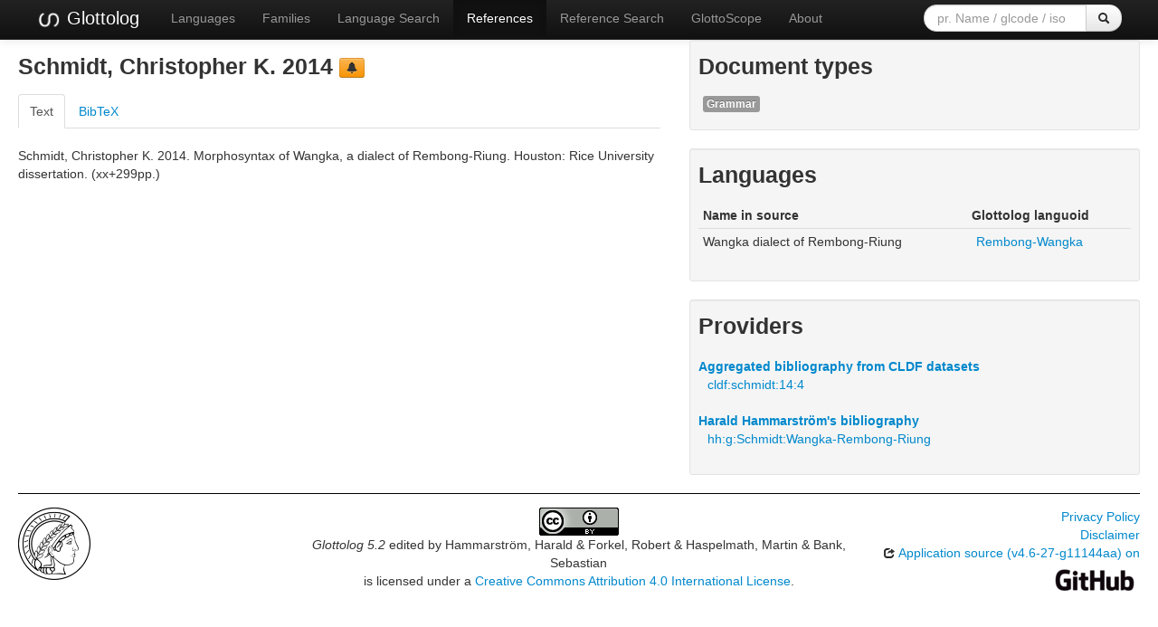

--- FILE ---
content_type: text/html; charset=utf-8
request_url: https://glottolog.org/resource/reference/id/576985
body_size: 3966
content:
<!DOCTYPE html>
<html lang="en">
    
    
    <head>
        <meta charset="utf-8">
        <title>
            Glottolog 5.2 -
            Schmidt, Christopher K. 2014
        </title>
        <meta name="viewport" content="width=device-width, initial-scale=1.0">
        <meta name="description" content="">
        <meta name="author" content="">
        <link rel="shortcut icon"
              href="https://glottolog.org/static/favicon.ico?v=9f3f8cd893876bfacc0f4dc9f16a9c19"
              type="image/x-icon" />

        <link href="https://glottolog.org/clld-static/css/packed.2bdb87f7.css" rel="stylesheet">

        <script src="https://glottolog.org/clld-static/js/packed.d9597719.js"></script>

        <link rel="unapi-server" type="application/xml" title="unAPI" href="https://glottolog.org/unapi">
        <script src="https://glottolog.org/_js"></script>
         
    </head>
    <body id="r-source">
        

        <div id="top" class="navbar navbar-static-top navbar-inverse">
            <div class="navbar-inner">
                <div class="container-fluid">
                    <a class="btn btn-navbar" data-toggle="collapse" data-target=".nav-collapse">
                        <span class="icon-bar"></span>
                        <span class="icon-bar"></span>
                        <span class="icon-bar"></span>
                    </a>
                    
  <a class="brand" href="https://glottolog.org/" title="Glottolog 5.2">
      <img src="https://glottolog.org/static/glottolog_logo.png" width="28"/>
      Glottolog
  </a>

                    <div class="nav-collapse collapse">
                        <ul class="nav">
                        
                            <li id="menuitem_languages" class="">
                                <a href="https://glottolog.org/glottolog/language" title="Languages">Languages</a>
                            </li>
                        
                            <li id="menuitem_families" class="">
                                <a href="https://glottolog.org/glottolog/family" title="Families">Families</a>
                            </li>
                        
                            <li id="menuitem_search" class="">
                                <a href="https://glottolog.org/glottolog" title="Language Search">Language Search</a>
                            </li>
                        
                            <li id="menuitem_sources" class="active">
                                <a href="https://glottolog.org/langdoc" title="References">References</a>
                            </li>
                        
                            <li id="menuitem_query" class="">
                                <a href="https://glottolog.org/langdoc/complexquery" title="Reference Search">Reference Search</a>
                            </li>
                        
                            <li id="menuitem_glottoscope" class="">
                                <a href="https://glottolog.org/langdoc/status" title="GlottoScope">GlottoScope</a>
                            </li>
                        
                            <li id="menuitem_about" class="">
                                <a href="https://glottolog.org/about" title="About">About</a>
                            </li>
                        </ul>
                    
  <div class="pull-right">
    <form class="navbar-form form-search" role="search" action="https://glottolog.org/glottolog">
      <div class="input-append">
        <input tabindex="1" type="text" class="search-query input-medium" placeholder="pr. Name / glcode / iso" name="search" id="site-search-input">
        <button tabindex="2" id="site-search-button" class="btn" type="submit"><i class="icon-search"></i></button>
      </div>
    </form>
  </div>

                    </div><!--/.nav-collapse -->
                </div>
            </div>
        </div>

        <div class="container-fluid">
            <abbr class="unapi-id" title="https%3A%2F%2Fglottolog.org%2Fresource%2Freference%2Fid%2F576985"></abbr>
                












<div class="row-fluid">
    <div class="span7">

        <h3>Schmidt, Christopher K. 2014  <a class="btn-warning btn-mini btn" href="mailto:glottolog@eva.mpg.de?subject=Error%20in%20Glottolog%20reference%20576985&amp;body=Dear%20Glottolog%20maintainers%2C%0A%0A%0AI%20found%20an%20error%20in%20reference%20576985.%0A%0AIt%20now%20reads%0A%40phdthesis%7B576985%2C%0A%20%20author%20%20%20%20%20%20%20%20%20%3D%20%7BSchmidt%2C%20Christopher%20K.%7D%2C%0A%20%20pages%20%20%20%20%20%20%20%20%20%20%3D%20%7Bxx%2B299%7D%2C%0A%20%20school%20%20%20%20%20%20%20%20%20%3D%20%7BHouston%3A%20Rice%20University%7D%2C%0A%20%20title%20%20%20%20%20%20%20%20%20%20%3D%20%7BMorphosyntax%20of%20Wangka%2C%20a%20dialect%20of%20Rembong-Riung%7D%2C%0A%20%20year%20%20%20%20%20%20%20%20%20%20%20%3D%20%7B2014%7D%2C%0A%20%20bestfn%20%20%20%20%20%20%20%20%20%3D%20%7Bpapua%5Cschmidt_wangka2014.pdf%7D%2C%0A%20%20besttxt%20%20%20%20%20%20%20%20%3D%20%7Bptxt2%5Cpapua%5Cschmidt_wangka2014.txt%7D%2C%0A%20%20cfn%20%20%20%20%20%20%20%20%20%20%20%20%3D%20%7Bpapua%5Cschmidt_wangka2014.pdf%7D%2C%0A%20%20citekeys%20%20%20%20%20%20%20%3D%20%7Bcldf4%3Ag_Schmidt_Wangka-Rembong-Riung%7D%2C%0A%20%20fn%20%20%20%20%20%20%20%20%20%20%20%20%20%3D%20%7Bpapua%5Cschmidt_wangka2014.pdf%7D%2C%0A%20%20hhtype%20%20%20%20%20%20%20%20%20%3D%20%7Bgrammar%7D%2C%0A%20%20inlg%20%20%20%20%20%20%20%20%20%20%20%3D%20%7BEnglish%20%5Beng%5D%7D%2C%0A%20%20isreferencedby%20%3D%20%7Bcldf4%7D%2C%0A%20%20lgcode%20%20%20%20%20%20%20%20%20%3D%20%7BWangka%20dialect%20of%20Rembong-Riung%20%3D%20Rembong-Wangka%20%5Breb%5D%7D%2C%0A%20%20macro_area%20%20%20%20%20%3D%20%7BPapunesia%7D%2C%0A%20%20src%20%20%20%20%20%20%20%20%20%20%20%20%3D%20%7Bcldf%2C%20hh%7D%0A%7D%0Abut%20should%20read%0A%40phdthesis%7B576985%2C%0A%20%20author%20%20%20%20%20%20%20%20%20%3D%20%7BSchmidt%2C%20Christopher%20K.%7D%2C%0A%20%20pages%20%20%20%20%20%20%20%20%20%20%3D%20%7Bxx%2B299%7D%2C%0A%20%20school%20%20%20%20%20%20%20%20%20%3D%20%7BHouston%3A%20Rice%20University%7D%2C%0A%20%20title%20%20%20%20%20%20%20%20%20%20%3D%20%7BMorphosyntax%20of%20Wangka%2C%20a%20dialect%20of%20Rembong-Riung%7D%2C%0A%20%20year%20%20%20%20%20%20%20%20%20%20%20%3D%20%7B2014%7D%2C%0A%20%20bestfn%20%20%20%20%20%20%20%20%20%3D%20%7Bpapua%5Cschmidt_wangka2014.pdf%7D%2C%0A%20%20besttxt%20%20%20%20%20%20%20%20%3D%20%7Bptxt2%5Cpapua%5Cschmidt_wangka2014.txt%7D%2C%0A%20%20cfn%20%20%20%20%20%20%20%20%20%20%20%20%3D%20%7Bpapua%5Cschmidt_wangka2014.pdf%7D%2C%0A%20%20citekeys%20%20%20%20%20%20%20%3D%20%7Bcldf4%3Ag_Schmidt_Wangka-Rembong-Riung%7D%2C%0A%20%20fn%20%20%20%20%20%20%20%20%20%20%20%20%20%3D%20%7Bpapua%5Cschmidt_wangka2014.pdf%7D%2C%0A%20%20hhtype%20%20%20%20%20%20%20%20%20%3D%20%7Bgrammar%7D%2C%0A%20%20inlg%20%20%20%20%20%20%20%20%20%20%20%3D%20%7BEnglish%20%5Beng%5D%7D%2C%0A%20%20isreferencedby%20%3D%20%7Bcldf4%7D%2C%0A%20%20lgcode%20%20%20%20%20%20%20%20%20%3D%20%7BWangka%20dialect%20of%20Rembong-Riung%20%3D%20Rembong-Wangka%20%5Breb%5D%7D%2C%0A%20%20macro_area%20%20%20%20%20%3D%20%7BPapunesia%7D%2C%0A%20%20src%20%20%20%20%20%20%20%20%20%20%20%20%3D%20%7Bcldf%2C%20hh%7D%0A%7D" title="report a problem" type="button"><i class="icon-bell"></i></a></h3>
<span class="Z3988" title="ctx_ver=Z39.88-2004&amp;rft_val_fmt=info%3Aofi%2Ffmt%3Akev%3Amtx%3Adissertation&amp;rfr_id=info%3Asid%2FGlottolog+5.2&amp;rft.title=Morphosyntax+of+Wangka%2C+a+dialect+of+Rembong-Riung&amp;rft.degree=phd&amp;rft.inst=Houston%3A+Rice+University&amp;rft.date=2014&amp;rft.pages=xx%2B299&amp;rft.aulast=Schmidt&amp;rft.aufirst=Christopher+K."> </span>


        <div class="tabbable">
            <ul class="nav nav-tabs">
                <li class="active"><a href="#tab1" data-toggle="tab">Text</a></li>
                <li><a href="#tab2" data-toggle="tab">BibTeX</a></li>
            </ul>
            <div class="tab-content">
                
                <div id="tab1" class="tab-pane active">
                    <p id="376212">Schmidt, Christopher K. 2014. Morphosyntax of Wangka, a dialect of Rembong-Riung. Houston: Rice University dissertation. (xx+299pp.)</p>
                    <ul class="inline">
                        
            </ul>
                </div>
                <div id="tab2" class="tab-pane">
                    <pre>@phdthesis{576985,
  author         = {Schmidt, Christopher K.},
  pages          = {xx+299},
  school         = {Houston: Rice University},
  title          = {Morphosyntax of Wangka, a dialect of Rembong-Riung},
  year           = {2014},
  bestfn         = {papua\schmidt_wangka2014.pdf},
  besttxt        = {ptxt2\papua\schmidt_wangka2014.txt},
  cfn            = {papua\schmidt_wangka2014.pdf},
  citekeys       = {cldf4:g_Schmidt_Wangka-Rembong-Riung},
  fn             = {papua\schmidt_wangka2014.pdf},
  hhtype         = {grammar},
  inlg           = {English [eng]},
  isreferencedby = {cldf4},
  lgcode         = {Wangka dialect of Rembong-Riung = Rembong-Wangka [reb]},
  macro_area     = {Papunesia},
  src            = {cldf, hh}
}</pre>
                </div>
            </div>
        </div>
    </div>

    <div class="span5">

            
    <div class="well well-small">
            
                <h3>Document types</h3>
                <ul class="inline">
                        <li>
                            <span class="label"><a href="https://glottolog.org/meta/glossary#doctype-grammar" style="color: white;" title="an extensive description of most elements of the grammar ~ 150 pages and beyond">Grammar</a></span>
                        </li>
                </ul>
            
            <p></p>
    </div>

            
    <div class="well well-small">
            
            <h3>Languages</h3>
                <table class="table table-condensed">
                <thead>
                <tr>
                    <th>Name in source</th>
                    <th>Glottolog languoid</th>
                </tr>
                </thead>
                <tbody>
                    <tr>
                        <td>Wangka dialect of Rembong-Riung </td>
                        <td><ul class="inline"><li><a class="Language" href="https://glottolog.org/resource/languoid/id/remb1250" title="remb1250">Rembong-Wangka</a></li></ul></td>
                    </tr>

                </tbody>
                </table>
            
            <p></p>
    </div>

        
    <div class="well well-small">
            
            <h3>Providers</h3>
            <ul class="inline">
                    <dl>
                        <dt><a class="Provider" href="https://glottolog.org/providers/cldf" title="Aggregated bibliography from CLDF datasets">Aggregated bibliography from CLDF datasets</a></dt>
                            <dd><a href="https://glottolog.org/resource/reference/id/cldf:schmidt:14:4">cldf:schmidt:14:4</a></dd>
                    </dl>
                    <dl>
                        <dt><a class="Provider" href="https://glottolog.org/providers/hh" title="Harald Hammarström&#39;s bibliography">Harald Hammarström&#39;s bibliography</a></dt>
                            <dd><a href="https://glottolog.org/resource/reference/id/hh:g:Schmidt:Wangka-Rembong-Riung">hh:g:Schmidt:Wangka-Rembong-Riung</a></dd>
                    </dl>
            </ul>
        
            <p></p>
    </div>

    </div>
</div>


            <div class="row-fluid">
                <div class="span12">
                <footer>
                
                    <div class="row-fluid" style="padding-top: 15px; border-top: 1px solid black;">
                        <div class="span3">
                            <a href="https://www.eva.mpg.de"
                               title="Max Planck Institute for Evolutionary Anthropology, Leipzig">
                                <img width="80" src="https://glottolog.org/clldmpg-static/minerva.png" />
                            </a>
                        </div>
                        <div class="span6" style="text-align: center;">
                            
                            <a rel="license" href="https://creativecommons.org/licenses/by/4.0/">
                                <img alt="License" style="border-width:0" src="https://glottolog.org/clld-static/images/cc-by.png" />
                            </a>
                            <br />
                            
                            <span class="Dataset" href="http://purl.org/dc/dcmitype/Dataset" property="dct:title" rel="dct:type" xmlns:dct="http://purl.org/dc/terms/">Glottolog 5.2</span>
                            edited by
                            <span xmlns:cc="https://creativecommons.org/ns#"
                                  property="cc:attributionName"
                                  rel="cc:attributionURL">
                                Hammarström, Harald &amp; Forkel, Robert &amp; Haspelmath, Martin &amp; Bank, Sebastian
                           </span>
                            
                            <br />
                            is licensed under a
                            <a rel="license" href="https://creativecommons.org/licenses/by/4.0/">
                                Creative Commons Attribution 4.0 International License</a>.
                        </div>
                        <div class="span3" style="text-align: right;">
                                <a class="clld-privacy-policy" href="https://www.eva.mpg.de/privacy-policy.html">Privacy Policy</a><br/>
                            <a class="clld-disclaimer" href="https://glottolog.org/legal">Disclaimer</a>
                            <br/>
                            <a href="https://github.com/clld/glottolog3">
                                <i class="icon-share">&nbsp;</i>
                                Application source
                                    (v4.6-27-g11144aa)
                                on<br/>
                                <img height="25" src="https://glottolog.org/clld-static/images/GitHub_Logo.png" />
                            </a>
                        </div>
                    </div>
                
                </footer>
                </div>
            </div>
        </div>

        <div id="Modal" class="modal hide fade" tabindex="-1" role="dialog" aria-labelledby="ModalLabel" aria-hidden="true">
            <div class="modal-header">
                <button type="button" class="close" data-dismiss="modal" aria-hidden="true">×</button>
                <h3 id="ModalLabel"></h3>
            </div>
            <div id="ModalBody" class="modal-body">
            </div>
        </div>

        <script>
             
        </script>
    </body>
</html>
